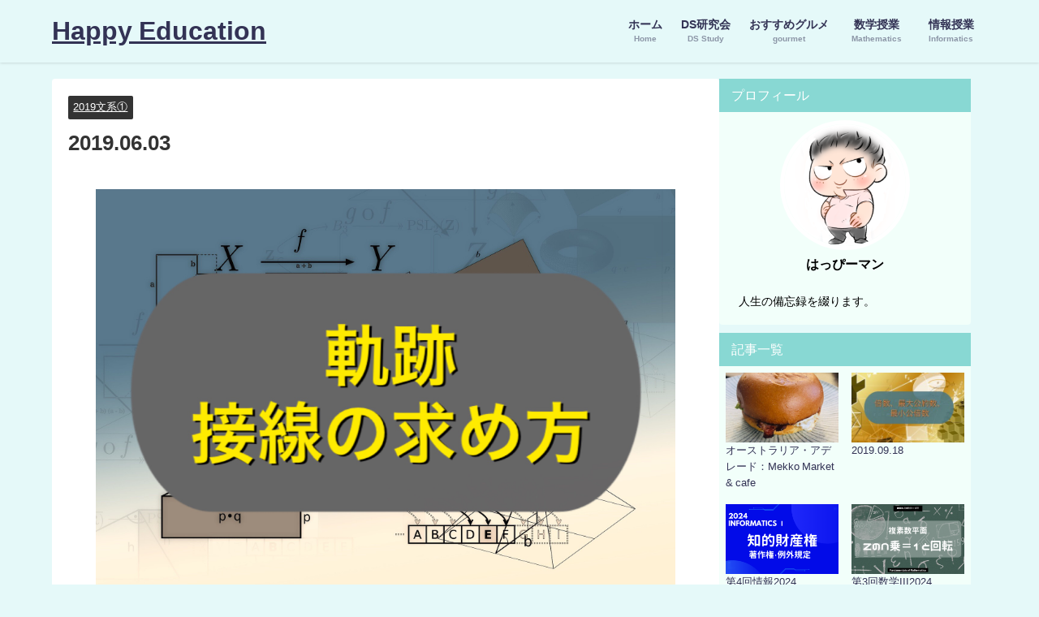

--- FILE ---
content_type: text/html; charset=UTF-8
request_url: https://happy-education.info/suugaku/2019bunkei1/2019-06-03/
body_size: 13335
content:
<!DOCTYPE html>
<html lang="ja">
<head>
<meta charset="utf-8">
<meta http-equiv="X-UA-Compatible" content="IE=edge">
<meta name="viewport" content="width=device-width, initial-scale=1" />
<title>2019.06.03 | Happy Education</title>
<meta name="description" content="2019.06.03">
<meta name="thumbnail" content="https://happy-education.info/wp-content/uploads/2019/06/img_0108-1-150x150.jpg" /><!-- Diver OGP -->
<meta property="og:locale" content="ja_JP" />
<meta property="og:title" content="2019.06.03" />
<meta property="og:description" content="2019.06.03" />
<meta property="og:type" content="article" />
<meta property="og:url" content="https://happy-education.info/suugaku/2019bunkei1/2019-06-03/" />
<meta property="og:image" content="https://happy-education.info/wp-content/uploads/2019/06/img_0108-1.jpg" />
<meta property="og:site_name" content="Happy Education" />
<meta name="twitter:site" content="slimbodylife" />
<meta name="twitter:card" content="summary_large_image" />
<meta name="twitter:title" content="2019.06.03" />
<meta name="twitter:url" content="https://happy-education.info/suugaku/2019bunkei1/2019-06-03/" />
<meta name="twitter:description" content="2019.06.03" />
<meta name="twitter:image" content="https://happy-education.info/wp-content/uploads/2019/06/img_0108-1.jpg" />
<!-- / Diver OGP -->
<link rel="canonical" href="https://happy-education.info/suugaku/2019bunkei1/2019-06-03/">
<link rel="shortcut icon" href="https://happy-education.info/wp-content/uploads/2024/04/cropped-名称未設定のデザイン.png">
<!--[if IE]>
		<link rel="shortcut icon" href="https://happy-education.info/wp-content/uploads/2024/04/cropped-名称未設定のデザイン.png">
<![endif]-->
<link rel="apple-touch-icon" href="" />
<meta name='robots' content='max-image-preview' />
<link rel='dns-prefetch' href='//cdnjs.cloudflare.com' />
<link rel='dns-prefetch' href='//v0.wordpress.com' />
<link rel="alternate" type="application/rss+xml" title="Happy Education &raquo; フィード" href="https://happy-education.info/feed/" />
<link rel="alternate" type="application/rss+xml" title="Happy Education &raquo; コメントフィード" href="https://happy-education.info/comments/feed/" />
<link rel="alternate" type="application/rss+xml" title="Happy Education &raquo; 2019.06.03 のコメントのフィード" href="https://happy-education.info/suugaku/2019bunkei1/2019-06-03/feed/" />
<link rel='stylesheet'  href='https://happy-education.info/wp-includes/css/dist/block-library/style.min.css?ver=6.5.7&#038;theme=6.0.70'  media='all'>
<style id='wp-block-library-inline-css' type='text/css'>
.has-text-align-justify{text-align:justify;}
</style>
<link rel='stylesheet'  href='https://happy-education.info/wp-includes/js/mediaelement/mediaelementplayer-legacy.min.css?ver=4.2.17&#038;theme=6.0.70'  media='all'>
<link rel='stylesheet'  href='https://happy-education.info/wp-includes/js/mediaelement/wp-mediaelement.min.css?ver=6.5.7&#038;theme=6.0.70'  media='all'>
<style id='pdfemb-pdf-embedder-viewer-style-inline-css' type='text/css'>
.wp-block-pdfemb-pdf-embedder-viewer{max-width:none}

</style>
<style id='global-styles-inline-css' type='text/css'>
body{--wp--preset--color--black: #000000;--wp--preset--color--cyan-bluish-gray: #abb8c3;--wp--preset--color--white: #ffffff;--wp--preset--color--pale-pink: #f78da7;--wp--preset--color--vivid-red: #cf2e2e;--wp--preset--color--luminous-vivid-orange: #ff6900;--wp--preset--color--luminous-vivid-amber: #fcb900;--wp--preset--color--light-green-cyan: #7bdcb5;--wp--preset--color--vivid-green-cyan: #00d084;--wp--preset--color--pale-cyan-blue: #8ed1fc;--wp--preset--color--vivid-cyan-blue: #0693e3;--wp--preset--color--vivid-purple: #9b51e0;--wp--preset--color--light-blue: #70b8f1;--wp--preset--color--light-red: #ff8178;--wp--preset--color--light-green: #2ac113;--wp--preset--color--light-yellow: #ffe822;--wp--preset--color--light-orange: #ffa30d;--wp--preset--color--blue: #00f;--wp--preset--color--red: #f00;--wp--preset--color--purple: #674970;--wp--preset--color--gray: #ccc;--wp--preset--gradient--vivid-cyan-blue-to-vivid-purple: linear-gradient(135deg,rgba(6,147,227,1) 0%,rgb(155,81,224) 100%);--wp--preset--gradient--light-green-cyan-to-vivid-green-cyan: linear-gradient(135deg,rgb(122,220,180) 0%,rgb(0,208,130) 100%);--wp--preset--gradient--luminous-vivid-amber-to-luminous-vivid-orange: linear-gradient(135deg,rgba(252,185,0,1) 0%,rgba(255,105,0,1) 100%);--wp--preset--gradient--luminous-vivid-orange-to-vivid-red: linear-gradient(135deg,rgba(255,105,0,1) 0%,rgb(207,46,46) 100%);--wp--preset--gradient--very-light-gray-to-cyan-bluish-gray: linear-gradient(135deg,rgb(238,238,238) 0%,rgb(169,184,195) 100%);--wp--preset--gradient--cool-to-warm-spectrum: linear-gradient(135deg,rgb(74,234,220) 0%,rgb(151,120,209) 20%,rgb(207,42,186) 40%,rgb(238,44,130) 60%,rgb(251,105,98) 80%,rgb(254,248,76) 100%);--wp--preset--gradient--blush-light-purple: linear-gradient(135deg,rgb(255,206,236) 0%,rgb(152,150,240) 100%);--wp--preset--gradient--blush-bordeaux: linear-gradient(135deg,rgb(254,205,165) 0%,rgb(254,45,45) 50%,rgb(107,0,62) 100%);--wp--preset--gradient--luminous-dusk: linear-gradient(135deg,rgb(255,203,112) 0%,rgb(199,81,192) 50%,rgb(65,88,208) 100%);--wp--preset--gradient--pale-ocean: linear-gradient(135deg,rgb(255,245,203) 0%,rgb(182,227,212) 50%,rgb(51,167,181) 100%);--wp--preset--gradient--electric-grass: linear-gradient(135deg,rgb(202,248,128) 0%,rgb(113,206,126) 100%);--wp--preset--gradient--midnight: linear-gradient(135deg,rgb(2,3,129) 0%,rgb(40,116,252) 100%);--wp--preset--font-size--small: .8em;--wp--preset--font-size--medium: 1em;--wp--preset--font-size--large: 1.2em;--wp--preset--font-size--x-large: 42px;--wp--preset--font-size--xlarge: 1.5em;--wp--preset--font-size--xxlarge: 2em;--wp--preset--spacing--20: 0.44rem;--wp--preset--spacing--30: 0.67rem;--wp--preset--spacing--40: 1rem;--wp--preset--spacing--50: 1.5rem;--wp--preset--spacing--60: 2.25rem;--wp--preset--spacing--70: 3.38rem;--wp--preset--spacing--80: 5.06rem;--wp--preset--shadow--natural: 6px 6px 9px rgba(0, 0, 0, 0.2);--wp--preset--shadow--deep: 12px 12px 50px rgba(0, 0, 0, 0.4);--wp--preset--shadow--sharp: 6px 6px 0px rgba(0, 0, 0, 0.2);--wp--preset--shadow--outlined: 6px 6px 0px -3px rgba(255, 255, 255, 1), 6px 6px rgba(0, 0, 0, 1);--wp--preset--shadow--crisp: 6px 6px 0px rgba(0, 0, 0, 1);--wp--custom--spacing--small: max(1.25rem, 5vw);--wp--custom--spacing--medium: clamp(2rem, 8vw, calc(4 * var(--wp--style--block-gap)));--wp--custom--spacing--large: clamp(4rem, 10vw, 8rem);--wp--custom--spacing--outer: var(--wp--custom--spacing--small, 1.25rem);--wp--custom--typography--font-size--huge: clamp(2.25rem, 4vw, 2.75rem);--wp--custom--typography--font-size--gigantic: clamp(2.75rem, 6vw, 3.25rem);--wp--custom--typography--font-size--colossal: clamp(3.25rem, 8vw, 6.25rem);--wp--custom--typography--line-height--tiny: 1.15;--wp--custom--typography--line-height--small: 1.2;--wp--custom--typography--line-height--medium: 1.4;--wp--custom--typography--line-height--normal: 1.6;}body { margin: 0;--wp--style--global--content-size: 769px;--wp--style--global--wide-size: 1240px; }.wp-site-blocks > .alignleft { float: left; margin-right: 2em; }.wp-site-blocks > .alignright { float: right; margin-left: 2em; }.wp-site-blocks > .aligncenter { justify-content: center; margin-left: auto; margin-right: auto; }:where(.wp-site-blocks) > * { margin-block-start: 1.5em; margin-block-end: 0; }:where(.wp-site-blocks) > :first-child:first-child { margin-block-start: 0; }:where(.wp-site-blocks) > :last-child:last-child { margin-block-end: 0; }body { --wp--style--block-gap: 1.5em; }:where(body .is-layout-flow)  > :first-child:first-child{margin-block-start: 0;}:where(body .is-layout-flow)  > :last-child:last-child{margin-block-end: 0;}:where(body .is-layout-flow)  > *{margin-block-start: 1.5em;margin-block-end: 0;}:where(body .is-layout-constrained)  > :first-child:first-child{margin-block-start: 0;}:where(body .is-layout-constrained)  > :last-child:last-child{margin-block-end: 0;}:where(body .is-layout-constrained)  > *{margin-block-start: 1.5em;margin-block-end: 0;}:where(body .is-layout-flex) {gap: 1.5em;}:where(body .is-layout-grid) {gap: 1.5em;}body .is-layout-flow > .alignleft{float: left;margin-inline-start: 0;margin-inline-end: 2em;}body .is-layout-flow > .alignright{float: right;margin-inline-start: 2em;margin-inline-end: 0;}body .is-layout-flow > .aligncenter{margin-left: auto !important;margin-right: auto !important;}body .is-layout-constrained > .alignleft{float: left;margin-inline-start: 0;margin-inline-end: 2em;}body .is-layout-constrained > .alignright{float: right;margin-inline-start: 2em;margin-inline-end: 0;}body .is-layout-constrained > .aligncenter{margin-left: auto !important;margin-right: auto !important;}body .is-layout-constrained > :where(:not(.alignleft):not(.alignright):not(.alignfull)){max-width: var(--wp--style--global--content-size);margin-left: auto !important;margin-right: auto !important;}body .is-layout-constrained > .alignwide{max-width: var(--wp--style--global--wide-size);}body .is-layout-flex{display: flex;}body .is-layout-flex{flex-wrap: wrap;align-items: center;}body .is-layout-flex > *{margin: 0;}body .is-layout-grid{display: grid;}body .is-layout-grid > *{margin: 0;}body{padding-top: 0px;padding-right: 0px;padding-bottom: 0px;padding-left: 0px;}.wp-element-button, .wp-block-button__link{background-color: #32373c;border-width: 0;color: #fff;font-family: inherit;font-size: inherit;line-height: inherit;padding: calc(0.667em + 2px) calc(1.333em + 2px);text-decoration: none;}.has-black-color{color: var(--wp--preset--color--black) !important;}.has-cyan-bluish-gray-color{color: var(--wp--preset--color--cyan-bluish-gray) !important;}.has-white-color{color: var(--wp--preset--color--white) !important;}.has-pale-pink-color{color: var(--wp--preset--color--pale-pink) !important;}.has-vivid-red-color{color: var(--wp--preset--color--vivid-red) !important;}.has-luminous-vivid-orange-color{color: var(--wp--preset--color--luminous-vivid-orange) !important;}.has-luminous-vivid-amber-color{color: var(--wp--preset--color--luminous-vivid-amber) !important;}.has-light-green-cyan-color{color: var(--wp--preset--color--light-green-cyan) !important;}.has-vivid-green-cyan-color{color: var(--wp--preset--color--vivid-green-cyan) !important;}.has-pale-cyan-blue-color{color: var(--wp--preset--color--pale-cyan-blue) !important;}.has-vivid-cyan-blue-color{color: var(--wp--preset--color--vivid-cyan-blue) !important;}.has-vivid-purple-color{color: var(--wp--preset--color--vivid-purple) !important;}.has-light-blue-color{color: var(--wp--preset--color--light-blue) !important;}.has-light-red-color{color: var(--wp--preset--color--light-red) !important;}.has-light-green-color{color: var(--wp--preset--color--light-green) !important;}.has-light-yellow-color{color: var(--wp--preset--color--light-yellow) !important;}.has-light-orange-color{color: var(--wp--preset--color--light-orange) !important;}.has-blue-color{color: var(--wp--preset--color--blue) !important;}.has-red-color{color: var(--wp--preset--color--red) !important;}.has-purple-color{color: var(--wp--preset--color--purple) !important;}.has-gray-color{color: var(--wp--preset--color--gray) !important;}.has-black-background-color{background-color: var(--wp--preset--color--black) !important;}.has-cyan-bluish-gray-background-color{background-color: var(--wp--preset--color--cyan-bluish-gray) !important;}.has-white-background-color{background-color: var(--wp--preset--color--white) !important;}.has-pale-pink-background-color{background-color: var(--wp--preset--color--pale-pink) !important;}.has-vivid-red-background-color{background-color: var(--wp--preset--color--vivid-red) !important;}.has-luminous-vivid-orange-background-color{background-color: var(--wp--preset--color--luminous-vivid-orange) !important;}.has-luminous-vivid-amber-background-color{background-color: var(--wp--preset--color--luminous-vivid-amber) !important;}.has-light-green-cyan-background-color{background-color: var(--wp--preset--color--light-green-cyan) !important;}.has-vivid-green-cyan-background-color{background-color: var(--wp--preset--color--vivid-green-cyan) !important;}.has-pale-cyan-blue-background-color{background-color: var(--wp--preset--color--pale-cyan-blue) !important;}.has-vivid-cyan-blue-background-color{background-color: var(--wp--preset--color--vivid-cyan-blue) !important;}.has-vivid-purple-background-color{background-color: var(--wp--preset--color--vivid-purple) !important;}.has-light-blue-background-color{background-color: var(--wp--preset--color--light-blue) !important;}.has-light-red-background-color{background-color: var(--wp--preset--color--light-red) !important;}.has-light-green-background-color{background-color: var(--wp--preset--color--light-green) !important;}.has-light-yellow-background-color{background-color: var(--wp--preset--color--light-yellow) !important;}.has-light-orange-background-color{background-color: var(--wp--preset--color--light-orange) !important;}.has-blue-background-color{background-color: var(--wp--preset--color--blue) !important;}.has-red-background-color{background-color: var(--wp--preset--color--red) !important;}.has-purple-background-color{background-color: var(--wp--preset--color--purple) !important;}.has-gray-background-color{background-color: var(--wp--preset--color--gray) !important;}.has-black-border-color{border-color: var(--wp--preset--color--black) !important;}.has-cyan-bluish-gray-border-color{border-color: var(--wp--preset--color--cyan-bluish-gray) !important;}.has-white-border-color{border-color: var(--wp--preset--color--white) !important;}.has-pale-pink-border-color{border-color: var(--wp--preset--color--pale-pink) !important;}.has-vivid-red-border-color{border-color: var(--wp--preset--color--vivid-red) !important;}.has-luminous-vivid-orange-border-color{border-color: var(--wp--preset--color--luminous-vivid-orange) !important;}.has-luminous-vivid-amber-border-color{border-color: var(--wp--preset--color--luminous-vivid-amber) !important;}.has-light-green-cyan-border-color{border-color: var(--wp--preset--color--light-green-cyan) !important;}.has-vivid-green-cyan-border-color{border-color: var(--wp--preset--color--vivid-green-cyan) !important;}.has-pale-cyan-blue-border-color{border-color: var(--wp--preset--color--pale-cyan-blue) !important;}.has-vivid-cyan-blue-border-color{border-color: var(--wp--preset--color--vivid-cyan-blue) !important;}.has-vivid-purple-border-color{border-color: var(--wp--preset--color--vivid-purple) !important;}.has-light-blue-border-color{border-color: var(--wp--preset--color--light-blue) !important;}.has-light-red-border-color{border-color: var(--wp--preset--color--light-red) !important;}.has-light-green-border-color{border-color: var(--wp--preset--color--light-green) !important;}.has-light-yellow-border-color{border-color: var(--wp--preset--color--light-yellow) !important;}.has-light-orange-border-color{border-color: var(--wp--preset--color--light-orange) !important;}.has-blue-border-color{border-color: var(--wp--preset--color--blue) !important;}.has-red-border-color{border-color: var(--wp--preset--color--red) !important;}.has-purple-border-color{border-color: var(--wp--preset--color--purple) !important;}.has-gray-border-color{border-color: var(--wp--preset--color--gray) !important;}.has-vivid-cyan-blue-to-vivid-purple-gradient-background{background: var(--wp--preset--gradient--vivid-cyan-blue-to-vivid-purple) !important;}.has-light-green-cyan-to-vivid-green-cyan-gradient-background{background: var(--wp--preset--gradient--light-green-cyan-to-vivid-green-cyan) !important;}.has-luminous-vivid-amber-to-luminous-vivid-orange-gradient-background{background: var(--wp--preset--gradient--luminous-vivid-amber-to-luminous-vivid-orange) !important;}.has-luminous-vivid-orange-to-vivid-red-gradient-background{background: var(--wp--preset--gradient--luminous-vivid-orange-to-vivid-red) !important;}.has-very-light-gray-to-cyan-bluish-gray-gradient-background{background: var(--wp--preset--gradient--very-light-gray-to-cyan-bluish-gray) !important;}.has-cool-to-warm-spectrum-gradient-background{background: var(--wp--preset--gradient--cool-to-warm-spectrum) !important;}.has-blush-light-purple-gradient-background{background: var(--wp--preset--gradient--blush-light-purple) !important;}.has-blush-bordeaux-gradient-background{background: var(--wp--preset--gradient--blush-bordeaux) !important;}.has-luminous-dusk-gradient-background{background: var(--wp--preset--gradient--luminous-dusk) !important;}.has-pale-ocean-gradient-background{background: var(--wp--preset--gradient--pale-ocean) !important;}.has-electric-grass-gradient-background{background: var(--wp--preset--gradient--electric-grass) !important;}.has-midnight-gradient-background{background: var(--wp--preset--gradient--midnight) !important;}.has-small-font-size{font-size: var(--wp--preset--font-size--small) !important;}.has-medium-font-size{font-size: var(--wp--preset--font-size--medium) !important;}.has-large-font-size{font-size: var(--wp--preset--font-size--large) !important;}.has-x-large-font-size{font-size: var(--wp--preset--font-size--x-large) !important;}.has-xlarge-font-size{font-size: var(--wp--preset--font-size--xlarge) !important;}.has-xxlarge-font-size{font-size: var(--wp--preset--font-size--xxlarge) !important;}
.wp-block-navigation a:where(:not(.wp-element-button)){color: inherit;}
.wp-block-pullquote{font-size: 1.5em;line-height: 1.6;}
.wp-block-group-is-layout-flow > :first-child:first-child{margin-block-start: 0;}.wp-block-group-is-layout-flow > :last-child:last-child{margin-block-end: 0;}.wp-block-group-is-layout-flow > *{margin-block-start: 0;margin-block-end: 0;}.wp-block-group-is-layout-constrained > :first-child:first-child{margin-block-start: 0;}.wp-block-group-is-layout-constrained > :last-child:last-child{margin-block-end: 0;}.wp-block-group-is-layout-constrained > *{margin-block-start: 0;margin-block-end: 0;}.wp-block-group-is-layout-flex{gap: 0;}.wp-block-group-is-layout-grid{gap: 0;}
</style>
<link rel='stylesheet'  href='https://happy-education.info/wp-content/themes/diver/css/style.min.css?ver=6.5.7&#038;theme=6.0.70'  media='all'>
<link rel='stylesheet'  href='https://happy-education.info/wp-content/themes/diver_child/style.css?theme=6.0.70'  media='all'>
<link rel='stylesheet'  href='https://happy-education.info/wp-content/plugins/jetpack/css/jetpack.css?ver=10.3.2&#038;theme=6.0.70'  media='all'>
<script type="text/javascript"src="https://happy-education.info/wp-includes/js/jquery/jquery.min.js?ver=3.7.1&amp;theme=6.0.70" id="jquery-core-js"></script>
<script type="text/javascript"src="https://happy-education.info/wp-includes/js/jquery/jquery-migrate.min.js?ver=3.4.1&amp;theme=6.0.70" id="jquery-migrate-js"></script>
<link rel="https://api.w.org/" href="https://happy-education.info/wp-json/" /><link rel="alternate" type="application/json" href="https://happy-education.info/wp-json/wp/v2/posts/1105" /><link rel="EditURI" type="application/rsd+xml" title="RSD" href="https://happy-education.info/xmlrpc.php?rsd" />
<meta name="generator" content="WordPress 6.5.7" />
<link rel='shortlink' href='https://wp.me/p9LuR3-hP' />
<link rel="alternate" type="application/json+oembed" href="https://happy-education.info/wp-json/oembed/1.0/embed?url=https%3A%2F%2Fhappy-education.info%2Fsuugaku%2F2019bunkei1%2F2019-06-03%2F" />
<link rel="alternate" type="text/xml+oembed" href="https://happy-education.info/wp-json/oembed/1.0/embed?url=https%3A%2F%2Fhappy-education.info%2Fsuugaku%2F2019bunkei1%2F2019-06-03%2F&#038;format=xml" />
<meta name="bmi-version" content="1.4.5" /><style type='text/css'>img#wpstats{display:none}</style>
		<script type="application/ld+json" class="json-ld">[
    {
        "@context": "https://schema.org",
        "@type": "BlogPosting",
        "mainEntityOfPage": {
            "@type": "WebPage",
            "@id": "https://happy-education.info/suugaku/2019bunkei1/2019-06-03/"
        },
        "headline": "2019.06.03",
        "image": [
            "https://happy-education.info/wp-content/uploads/2019/06/img_0108-1.jpg",
            "https://happy-education.info/wp-content/uploads/2019/06/img_0108-1-300x210.jpg",
            "https://happy-education.info/wp-content/uploads/2019/06/img_0108-1-150x150.jpg"
        ],
        "description": "2019.06.03",
        "datePublished": "2025-10-31T17:00:47+09:00",
        "dateModified": "2025-10-31T17:00:47+09:00",
        "articleSection": [
            "2019文系①"
        ],
        "author": {
            "@type": "Person",
            "name": "hiroking2018",
            "url": "https://happy-education.info/author/hiroking2018/"
        },
        "publisher": {
            "@context": "http://schema.org",
            "@type": "Organization",
            "name": "Happy Education",
            "description": "教育が人を幸せにする。教育で幸せになる。",
            "logo": null
        }
    }
]</script>
<style>body{background-image:url('');}</style> <style> #onlynav ul ul,#nav_fixed #nav ul ul,.header-logo #nav ul ul {visibility:hidden;opacity:0;transition:.2s ease-in-out;transform:translateY(10px);}#onlynav ul ul ul,#nav_fixed #nav ul ul ul,.header-logo #nav ul ul ul {transform:translateX(-20px) translateY(0);}#onlynav ul li:hover > ul,#nav_fixed #nav ul li:hover > ul,.header-logo #nav ul li:hover > ul{visibility:visible;opacity:1;transform:translateY(0);}#onlynav ul ul li:hover > ul,#nav_fixed #nav ul ul li:hover > ul,.header-logo #nav ul ul li:hover > ul{transform:translateX(0) translateY(0);}</style>        <style>
	        .catpage_content_wrap .catpage_inner_content{
	        	width: 100%;
	        	float: none;
	        }
        </style>
    <style>body{background-color:#e5f9f9;color:#333333;}:where(a){color:#1e73be;}:where(a):hover{color:#6495ED}:where(.content){color:#000;}:where(.content) a{color:#1e73be;}:where(.content) a:hover{color:#6495ED;}.header-wrap,#header ul.sub-menu, #header ul.children,#scrollnav,.description_sp{background:#e5f9f9;color:#333333}.header-wrap a,#scrollnav a,div.logo_title{color:#333355;}.header-wrap a:hover,div.logo_title:hover{color:#6495ED}.drawer-nav-btn span{background-color:#333355;}.drawer-nav-btn:before,.drawer-nav-btn:after {border-color:#333355;}#scrollnav ul li a{background:rgba(255,255,255,.8);color:#505050}.header_small_menu{background:#5d8ac1;color:#fff}.header_small_menu a{color:#fff}.header_small_menu a:hover{color:#6495ED}#nav_fixed.fixed, #nav_fixed #nav ul ul{background:#ffffff;color:#333333}#nav_fixed.fixed a,#nav_fixed .logo_title{color:#333355}#nav_fixed.fixed a:hover{color:#6495ED}#nav_fixed .drawer-nav-btn:before,#nav_fixed .drawer-nav-btn:after{border-color:#333355;}#nav_fixed .drawer-nav-btn span{background-color:#333355;}#onlynav{background:#fff;color:#333}#onlynav ul li a{color:#333}#onlynav ul ul.sub-menu{background:#fff}#onlynav div > ul > li > a:before{border-color:#333}#onlynav ul > li:hover > a:hover,#onlynav ul>li:hover>a,#onlynav ul>li:hover li:hover>a,#onlynav ul li:hover ul li ul li:hover > a{background:#5d8ac1;color:#fff}#onlynav ul li ul li ul:before{border-left-color:#fff}#onlynav ul li:last-child ul li ul:before{border-right-color:#fff}#bigfooter{background:#fff;color:#333333}#bigfooter a{color:#333355}#bigfooter a:hover{color:#6495ED}#footer{background:#efefef;color:#999}#footer a{color:#333355}#footer a:hover{color:#6495ED}#sidebar .widget{background:#f2fffa;color:#000000;}#sidebar .widget a{color:#333355;}#sidebar .widget a:hover{color:#6495ED;}.post-box-contents,#main-wrap #pickup_posts_container img,.hentry, #single-main .post-sub,.navigation,.single_thumbnail,.in_loop,#breadcrumb,.pickup-cat-list,.maintop-widget, .mainbottom-widget,#share_plz,.sticky-post-box,.catpage_content_wrap,.cat-post-main{background:#ffffff;}.post-box{border-color:#eee;}.drawer_content_title,.searchbox_content_title{background:#e5f9f9;color:#333;}.drawer-nav,#header_search{background:#fff}.drawer-nav,.drawer-nav a,#header_search,#header_search a{color:#000}#footer_sticky_menu{background:rgba(255,255,255,.8)}.footermenu_col{background:rgba(255,255,255,.8);color:#333;}a.page-numbers{background:#e5f9f9;color:#fff;}.pagination .current{background:#607d8b;color:#fff;}</style><style>@media screen and (min-width:1201px){#main-wrap,.header-wrap .header-logo,.header_small_content,.bigfooter_wrap,.footer_content,.container_top_widget,.container_bottom_widget{width:90%;}}@media screen and (max-width:1200px){ #main-wrap,.header-wrap .header-logo, .header_small_content, .bigfooter_wrap,.footer_content, .container_top_widget, .container_bottom_widget{width:96%;}}@media screen and (max-width:768px){#main-wrap,.header-wrap .header-logo,.header_small_content,.bigfooter_wrap,.footer_content,.container_top_widget,.container_bottom_widget{width:100%;}}@media screen and (min-width:960px){#sidebar {width:310px;}}</style><style>@media screen and (min-width:1201px){#main-wrap{width:90%;}}@media screen and (max-width:1200px){ #main-wrap{width:96%;}}</style><style type="text/css" id="diver-custom-heading-css">.content h2:where(:not([class])),:where(.is-editor-blocks) :where(.content) h2:not(.sc_heading){color:#fff;background-color:#88d8d3;text-align:left;}.content h2:where(:not([class])):after,:where(.is-editor-blocks) :where(.content) h2:not(.sc_heading):after{content:"";position:absolute;top:100%;left:1.5em;right:auto;bottom:auto;border:.5em solid transparent;border-top-color:#88d8d3;}.content h3:where(:not([class])),:where(.is-editor-blocks) :where(.content) h3:not(.sc_heading){color:#666666;background-color:#88d8d3;text-align:left;background:transparent;padding:0 0 0 2em;}.content h3:where(:not([class])):before,:where(.is-editor-blocks) :where(.content) h3:not(.sc_heading):before,.content h3:where(:not([class])):after,:where(.is-editor-blocks) :where(.content) h3:not(.sc_heading):after{content:"";position:absolute;background:#88d8d3;opacity:.5;border-radius:50%;}.content h3:where(:not([class])):before,:where(.is-editor-blocks) :where(.content) h3:not(.sc_heading):before{top:.1em;left:0px;z-index:2;width:1.2em;height:1.2em;}.content h3:where(:not([class])):after,:where(.is-editor-blocks) :where(.content) h3:not(.sc_heading):after{top:.8em;left:.6em;width:.8em;height:.8em;}.content h4:where(:not([class])),:where(.is-editor-blocks) :where(.content) h4:not(.sc_heading){color:#000;background-color:#88d8d3;text-align:left;background:transparent;display:flex;align-items:center;padding:0px;}.content h4:where(:not([class])):before,:where(.is-editor-blocks) :where(.content) h4:not(.sc_heading):before{content:"";width:.6em;height:.6em;margin-right:.6em;background-color:#88d8d3;transform:rotate(45deg);}.content h5:where(:not([class])),:where(.is-editor-blocks) :where(.content) h5:not(.sc_heading){color:#000;}</style>
<!-- Jetpack Open Graph Tags -->
<meta property="og:type" content="article" />
<meta property="og:title" content="2019.06.03" />
<meta property="og:url" content="https://happy-education.info/suugaku/2019bunkei1/2019-06-03/" />
<meta property="og:description" content="2019.06.03" />
<meta property="article:published_time" content="2025-10-31T08:00:47+00:00" />
<meta property="article:modified_time" content="2025-10-31T08:00:47+00:00" />
<meta property="og:site_name" content="Happy Education" />
<meta property="og:image" content="https://happy-education.info/wp-content/uploads/2019/06/img_0108-1.jpg" />
<meta property="og:image:width" content="1920" />
<meta property="og:image:height" content="1344" />
<meta property="og:locale" content="ja_JP" />
<meta name="twitter:text:title" content="2019.06.03" />
<meta name="twitter:image" content="https://happy-education.info/wp-content/uploads/2019/06/img_0108-1.jpg?w=640" />
<meta name="twitter:card" content="summary_large_image" />

<!-- End Jetpack Open Graph Tags -->
<link rel="icon" href="https://happy-education.info/wp-content/uploads/2019/01/cropped-A1B39771-8644-4B5B-8A4F-EF69B05EA121-1-32x32.png" sizes="32x32" />
<link rel="icon" href="https://happy-education.info/wp-content/uploads/2019/01/cropped-A1B39771-8644-4B5B-8A4F-EF69B05EA121-1-192x192.png" sizes="192x192" />
<link rel="apple-touch-icon" href="https://happy-education.info/wp-content/uploads/2019/01/cropped-A1B39771-8644-4B5B-8A4F-EF69B05EA121-1-180x180.png" />
<meta name="msapplication-TileImage" content="https://happy-education.info/wp-content/uploads/2019/01/cropped-A1B39771-8644-4B5B-8A4F-EF69B05EA121-1-270x270.png" />

<script src="https://www.youtube.com/iframe_api"></script>

</head>
<body itemscope="itemscope" itemtype="http://schema.org/WebPage" class="post-template-default single single-post postid-1105 single-format-standard wp-embed-responsive  l-sidebar-right">

<div id="container">
<!-- header -->
	<!-- lpページでは表示しない -->
	<div id="header" class="clearfix">
					<header class="header-wrap" role="banner" itemscope="itemscope" itemtype="http://schema.org/WPHeader">
		
			<div class="header-logo clearfix">
				

				<!-- /Navigation -->

								<div id="logo">
										<a href="https://happy-education.info/">
													<div class="logo_title">Happy Education</div>
											</a>
				</div>
									<nav id="nav" role="navigation" itemscope="itemscope" itemtype="http://scheme.org/SiteNavigationElement">
						<div class="menu-%e3%83%a1%e3%82%a4%e3%83%b3-container"><ul id="mainnavul" class="menu"><li id="menu-item-2396" class="menu-item menu-item-type-post_type menu-item-object-page menu-item-home menu-item-2396"><a href="https://happy-education.info/"><div class="menu_title">ホーム</div><div class="menu_desc">Home</div></a></li>
<li id="menu-item-2124" class="menu-item menu-item-type-custom menu-item-object-custom menu-item-2124"><a href="https://ds-education.com/"><div class="menu_title">DS研究会</div><div class="menu_desc">DS Study</div></a></li>
<li id="menu-item-2067" class="menu-item menu-item-type-taxonomy menu-item-object-category menu-item-2067"><a href="https://happy-education.info/category/gurmet/"><div class="menu_title">おすすめグルメ</div><div class="menu_desc">gourmet</div></a></li>
<li id="menu-item-1402" class="menu-item menu-item-type-taxonomy menu-item-object-category current-post-ancestor menu-item-has-children menu-item-1402"><a href="https://happy-education.info/category/suugaku/"><div class="menu_title">数学授業</div><div class="menu_desc">Mathematics</div></a>
<ul class="sub-menu">
	<li id="menu-item-2604" class="menu-item menu-item-type-taxonomy menu-item-object-category menu-item-2604"><a href="https://happy-education.info/category/suugaku/2024math3/">2024数学III</a></li>
	<li id="menu-item-1630" class="menu-item menu-item-type-custom menu-item-object-custom menu-item-1630"><a href="https://happy-education.info/cat-page/2019bun1/">2019文系①</a></li>
	<li id="menu-item-1631" class="menu-item menu-item-type-custom menu-item-object-custom menu-item-1631"><a href="https://happy-education.info/cat-page/2019bunkei2/">2019文系②</a></li>
	<li id="menu-item-1632" class="menu-item menu-item-type-custom menu-item-object-custom menu-item-1632"><a href="https://happy-education.info/cat-page/2019suu3/">2019理系数学Ⅲ</a></li>
	<li id="menu-item-1633" class="menu-item menu-item-type-custom menu-item-object-custom menu-item-1633"><a href="https://happy-education.info/cat-page/2019risuu1a2b/">2019理系ⅠAⅡB</a></li>
	<li id="menu-item-1407" class="menu-item menu-item-type-taxonomy menu-item-object-category menu-item-1407"><a href="https://happy-education.info/category/suugaku/sentasiken/">センター試験</a></li>
</ul>
</li>
<li id="menu-item-2605" class="menu-item menu-item-type-taxonomy menu-item-object-category menu-item-has-children menu-item-2605"><a href="https://happy-education.info/category/%e6%83%85%e5%a0%b1%e6%8e%88%e6%a5%ad/"><div class="menu_title">情報授業</div><div class="menu_desc">Informatics</div></a>
<ul class="sub-menu">
	<li id="menu-item-2606" class="menu-item menu-item-type-taxonomy menu-item-object-category menu-item-2606"><a href="https://happy-education.info/category/%e6%83%85%e5%a0%b1%e6%8e%88%e6%a5%ad/2024%e6%83%85%e5%a0%b1%e8%ac%9b%e7%bf%92/"><div class="menu_title">2024情報講習</div><div class="menu_desc">Informatics</div></a></li>
</ul>
</li>
</ul></div>					</nav>
							</div>
		</header>
		<nav id="scrollnav" role="navigation" itemscope="itemscope" itemtype="http://scheme.org/SiteNavigationElement">
			<div class="menu-%e3%83%a1%e3%82%a4%e3%83%b3-container"><ul id="scroll-menu"><li class="menu-item menu-item-type-post_type menu-item-object-page menu-item-home menu-item-2396"><a href="https://happy-education.info/"><div class="menu_title">ホーム</div><div class="menu_desc">Home</div></a></li>
<li class="menu-item menu-item-type-custom menu-item-object-custom menu-item-2124"><a href="https://ds-education.com/"><div class="menu_title">DS研究会</div><div class="menu_desc">DS Study</div></a></li>
<li class="menu-item menu-item-type-taxonomy menu-item-object-category menu-item-2067"><a href="https://happy-education.info/category/gurmet/"><div class="menu_title">おすすめグルメ</div><div class="menu_desc">gourmet</div></a></li>
<li class="menu-item menu-item-type-taxonomy menu-item-object-category current-post-ancestor menu-item-has-children menu-item-1402"><a href="https://happy-education.info/category/suugaku/"><div class="menu_title">数学授業</div><div class="menu_desc">Mathematics</div></a>
<ul class="sub-menu">
	<li class="menu-item menu-item-type-taxonomy menu-item-object-category menu-item-2604"><a href="https://happy-education.info/category/suugaku/2024math3/">2024数学III</a></li>
	<li class="menu-item menu-item-type-custom menu-item-object-custom menu-item-1630"><a href="https://happy-education.info/cat-page/2019bun1/">2019文系①</a></li>
	<li class="menu-item menu-item-type-custom menu-item-object-custom menu-item-1631"><a href="https://happy-education.info/cat-page/2019bunkei2/">2019文系②</a></li>
	<li class="menu-item menu-item-type-custom menu-item-object-custom menu-item-1632"><a href="https://happy-education.info/cat-page/2019suu3/">2019理系数学Ⅲ</a></li>
	<li class="menu-item menu-item-type-custom menu-item-object-custom menu-item-1633"><a href="https://happy-education.info/cat-page/2019risuu1a2b/">2019理系ⅠAⅡB</a></li>
	<li class="menu-item menu-item-type-taxonomy menu-item-object-category menu-item-1407"><a href="https://happy-education.info/category/suugaku/sentasiken/">センター試験</a></li>
</ul>
</li>
<li class="menu-item menu-item-type-taxonomy menu-item-object-category menu-item-has-children menu-item-2605"><a href="https://happy-education.info/category/%e6%83%85%e5%a0%b1%e6%8e%88%e6%a5%ad/"><div class="menu_title">情報授業</div><div class="menu_desc">Informatics</div></a>
<ul class="sub-menu">
	<li class="menu-item menu-item-type-taxonomy menu-item-object-category menu-item-2606"><a href="https://happy-education.info/category/%e6%83%85%e5%a0%b1%e6%8e%88%e6%a5%ad/2024%e6%83%85%e5%a0%b1%e8%ac%9b%e7%bf%92/"><div class="menu_title">2024情報講習</div><div class="menu_desc">Informatics</div></a></li>
</ul>
</li>
</ul></div>		</nav>
		
		<div id="nav_fixed">
		<div class="header-logo clearfix">
			<!-- Navigation -->
			

			<!-- /Navigation -->
			<div class="logo clearfix">
				<a href="https://happy-education.info/">
											<div class="logo_title">Happy Education</div>
									</a>
			</div>
					<nav id="nav" role="navigation" itemscope="itemscope" itemtype="http://scheme.org/SiteNavigationElement">
				<div class="menu-%e3%83%a1%e3%82%a4%e3%83%b3-container"><ul id="fixnavul" class="menu"><li class="menu-item menu-item-type-post_type menu-item-object-page menu-item-home menu-item-2396"><a href="https://happy-education.info/"><div class="menu_title">ホーム</div><div class="menu_desc">Home</div></a></li>
<li class="menu-item menu-item-type-custom menu-item-object-custom menu-item-2124"><a href="https://ds-education.com/"><div class="menu_title">DS研究会</div><div class="menu_desc">DS Study</div></a></li>
<li class="menu-item menu-item-type-taxonomy menu-item-object-category menu-item-2067"><a href="https://happy-education.info/category/gurmet/"><div class="menu_title">おすすめグルメ</div><div class="menu_desc">gourmet</div></a></li>
<li class="menu-item menu-item-type-taxonomy menu-item-object-category current-post-ancestor menu-item-has-children menu-item-1402"><a href="https://happy-education.info/category/suugaku/"><div class="menu_title">数学授業</div><div class="menu_desc">Mathematics</div></a>
<ul class="sub-menu">
	<li class="menu-item menu-item-type-taxonomy menu-item-object-category menu-item-2604"><a href="https://happy-education.info/category/suugaku/2024math3/">2024数学III</a></li>
	<li class="menu-item menu-item-type-custom menu-item-object-custom menu-item-1630"><a href="https://happy-education.info/cat-page/2019bun1/">2019文系①</a></li>
	<li class="menu-item menu-item-type-custom menu-item-object-custom menu-item-1631"><a href="https://happy-education.info/cat-page/2019bunkei2/">2019文系②</a></li>
	<li class="menu-item menu-item-type-custom menu-item-object-custom menu-item-1632"><a href="https://happy-education.info/cat-page/2019suu3/">2019理系数学Ⅲ</a></li>
	<li class="menu-item menu-item-type-custom menu-item-object-custom menu-item-1633"><a href="https://happy-education.info/cat-page/2019risuu1a2b/">2019理系ⅠAⅡB</a></li>
	<li class="menu-item menu-item-type-taxonomy menu-item-object-category menu-item-1407"><a href="https://happy-education.info/category/suugaku/sentasiken/">センター試験</a></li>
</ul>
</li>
<li class="menu-item menu-item-type-taxonomy menu-item-object-category menu-item-has-children menu-item-2605"><a href="https://happy-education.info/category/%e6%83%85%e5%a0%b1%e6%8e%88%e6%a5%ad/"><div class="menu_title">情報授業</div><div class="menu_desc">Informatics</div></a>
<ul class="sub-menu">
	<li class="menu-item menu-item-type-taxonomy menu-item-object-category menu-item-2606"><a href="https://happy-education.info/category/%e6%83%85%e5%a0%b1%e6%8e%88%e6%a5%ad/2024%e6%83%85%e5%a0%b1%e8%ac%9b%e7%bf%92/"><div class="menu_title">2024情報講習</div><div class="menu_desc">Informatics</div></a></li>
</ul>
</li>
</ul></div>			</nav>
				</div>
	</div>
							</div>
	<div class="d_sp">
		</div>
	
	<div id="main-wrap">
	<!-- main -->
		<div class="l-main-container">
		<main id="single-main"  style="margin-right:-330px;padding-right:330px;" role="main">
					
								 
					<div id="content_area" class="fadeIn animated">
												<article id="post-1105" class="post-1105 post type-post status-publish format-standard has-post-thumbnail hentry category-2019bunkei1">
							<header>
								<div class="post-meta clearfix">
									<div class="cat-tag">
																					<div class="single-post-category" style="background:"><a href="https://happy-education.info/category/suugaku/2019bunkei1/" rel="category tag">2019文系①</a></div>
																													</div>

									<h1 class="single-post-title entry-title">2019.06.03</h1>
									<div class="post-meta-bottom">
																																				
									</div>
																	</div>
								<figure class="single_thumbnail"><img src="https://happy-education.info/wp-content/uploads/2019/06/img_0108-1.jpg" width="1920" height="1344" alt="2019.06.03"></figure>    
    							</header>
							<section class="single-post-main">
																		

									<div class="content">
																		<p>2019.06.03</p>
<p><img fetchpriority="high" decoding="async" src="https://happy-education.info/wp-content/uploads/2019/06/img_0074-1.jpg" class="size-full wp-image-1103" width="3549" height="1143" srcset="https://happy-education.info/wp-content/uploads/2019/06/img_0074-1.jpg 3549w, https://happy-education.info/wp-content/uploads/2019/06/img_0074-1-300x97.jpg 300w, https://happy-education.info/wp-content/uploads/2019/06/img_0074-1-768x247.jpg 768w, https://happy-education.info/wp-content/uploads/2019/06/img_0074-1-1024x330.jpg 1024w" sizes="(max-width: 3549px) 100vw, 3549px" /><img decoding="async" data-src="https://happy-education.info/wp-content/uploads/2019/06/img_0075-1.jpg" class="size-full wp-image-1101 lazyload" width="2916" height="1348" data-srcset="https://happy-education.info/wp-content/uploads/2019/06/img_0075-1.jpg 2916w, https://happy-education.info/wp-content/uploads/2019/06/img_0075-1-300x139.jpg 300w, https://happy-education.info/wp-content/uploads/2019/06/img_0075-1-768x355.jpg 768w, https://happy-education.info/wp-content/uploads/2019/06/img_0075-1-1024x473.jpg 1024w" data-sizes="(max-width: 2916px) 100vw, 2916px" /><img decoding="async" data-src="https://happy-education.info/wp-content/uploads/2019/06/img_0076-1.jpg" class="size-full wp-image-1102 lazyload" width="1853" height="1235" data-srcset="https://happy-education.info/wp-content/uploads/2019/06/img_0076-1.jpg 1853w, https://happy-education.info/wp-content/uploads/2019/06/img_0076-1-300x200.jpg 300w, https://happy-education.info/wp-content/uploads/2019/06/img_0076-1-768x512.jpg 768w, https://happy-education.info/wp-content/uploads/2019/06/img_0076-1-1024x682.jpg 1024w" data-sizes="(max-width: 1853px) 100vw, 1853px" /></p>
<p id="rop"><small>Originally posted 2019-06-04 16:00:01. </small></p>									</div>

									
									<div class="bottom_ad clearfix">
											<div id="custom_html-3" class="widget_text widget widget_custom_html"><div class="widgettitle">Sponsord Link</div><div class="textwidget custom-html-widget"><script async src="//pagead2.googlesyndication.com/pagead/js/adsbygoogle.js"></script>
<!-- slimbody -->
<ins class="adsbygoogle"
     style="display:block"
     data-ad-client="ca-pub-9550744747228982"
     data-ad-slot="1983545292"
     data-ad-format="auto"
     data-full-width-responsive="true"></ins>
<script>
(adsbygoogle = window.adsbygoogle || []).push({});
</script></div></div>											
																		</div>

									    
    																</section>
							<footer class="article_footer">
								<!-- コメント -->
																<!-- 関連キーワード -->
								
								<!-- 関連記事 -->
								<div class="single_title"><span class="cat-link"><a href="https://happy-education.info/category/suugaku/2019bunkei1/" rel="category tag">2019文系①</a></span>の関連記事</div>
<ul class="newpost_list">
			<li class="post_list_wrap clearfix hvr-fade-post">
		<a class="clearfix" href="https://happy-education.info/suugaku/2019bunkei1/2019-10-02-2/" title="2019.10.02" rel="bookmark">
		<figure class="post-box-thumbnail__wrap">
		<img src="[data-uri]" width="150" height="150" alt="2019.10.02" loading="lazy" data-src="https://happy-education.info/wp-content/uploads/2019/10/img_1606-7-150x150.jpg" class="lazyload">		</figure>
		<div class="meta">
		<div class="title">2019.10.02</div>
		<time class="date" datetime="2025-12-19">
		2025年12月19日		</time>
		</div>
		</a>
		</li>
				<li class="post_list_wrap clearfix hvr-fade-post">
		<a class="clearfix" href="https://happy-education.info/suugaku/2019bunkei1/2019-09-25-2/" title="2019.09.25" rel="bookmark">
		<figure class="post-box-thumbnail__wrap">
		<img src="[data-uri]" width="150" height="150" alt="2019.09.25" loading="lazy" data-src="https://happy-education.info/wp-content/uploads/2019/09/img_1499-150x150.jpg" class="lazyload">		</figure>
		<div class="meta">
		<div class="title">2019.09.25</div>
		<time class="date" datetime="2025-12-19">
		2025年12月19日		</time>
		</div>
		</a>
		</li>
				<li class="post_list_wrap clearfix hvr-fade-post">
		<a class="clearfix" href="https://happy-education.info/suugaku/2019bunkei1/2019-09-19/" title="2019.09.19" rel="bookmark">
		<figure class="post-box-thumbnail__wrap">
		<img src="[data-uri]" width="150" height="150" alt="2019.09.19" loading="lazy" data-src="https://happy-education.info/wp-content/uploads/2019/09/img_1429-1-150x150.jpg" class="lazyload">		</figure>
		<div class="meta">
		<div class="title">2019.09.19</div>
		<time class="date" datetime="2025-12-05">
		2025年12月5日		</time>
		</div>
		</a>
		</li>
				<li class="post_list_wrap clearfix hvr-fade-post">
		<a class="clearfix" href="https://happy-education.info/suugaku/2019bunkei1/2019-09-18-2/" title="2019.09.18" rel="bookmark">
		<figure class="post-box-thumbnail__wrap">
		<img src="[data-uri]" width="150" height="150" alt="2019.09.18" loading="lazy" data-src="https://happy-education.info/wp-content/uploads/2019/09/img_1410-1-150x150.jpg" class="lazyload">		</figure>
		<div class="meta">
		<div class="title">2019.09.18</div>
		<time class="date" datetime="2025-12-05">
		2025年12月5日		</time>
		</div>
		</a>
		</li>
		</ul>
															</footer>
						</article>
					</div>
					<!-- CTA -->
										<!-- navigation -->
					
					
						 
 										<div class="post-sub">
						<!-- bigshare -->
						<!-- rabdom_posts(bottom) -->
						  <div class="single_title">おすすめの記事</div>
  <section class="recommend-post">
            <article role="article" class="single-recommend clearfix hvr-fade-post" style="">
          <a class="clearfix" href="https://happy-education.info/suugaku/2019bunkei1/2019-06-10/" title="2019.06.10" rel="bookmark">
          <figure class="recommend-thumb post-box-thumbnail__wrap">
              <img src="[data-uri]" width="150" height="150" alt="2019.06.10" loading="lazy" data-src="https://happy-education.info/wp-content/uploads/2019/06/img_0150-150x150.jpg" class="lazyload">                        <div class="recommend-cat" style="background:">2019文系①</div>
          </figure>
          <section class="recommend-meta">
            <div class="recommend-title">
                  2019.06.10            </div>
            <div class="recommend-desc">2019.06.10...</div>
          </section>
          </a>
        </article>
              <article role="article" class="single-recommend clearfix hvr-fade-post" style="">
          <a class="clearfix" href="https://happy-education.info/gurmet/osaka-gourmet/%e5%a4%a7%e9%98%aa%e3%83%bb%e4%b8%ad%e8%8f%af%e8%8f%9coil/" title="大阪・中華菜Oil" rel="bookmark">
          <figure class="recommend-thumb post-box-thumbnail__wrap">
              <img src="[data-uri]" width="768" height="1024" data-src="https://happy-education.info/wp-content/uploads/2023/10/img_5902-1-768x1024.jpg" class="lazyload" loading="lazy">                        <div class="recommend-cat" style="background:">大阪グルメ</div>
          </figure>
          <section class="recommend-meta">
            <div class="recommend-title">
                  大阪・中華菜Oil            </div>
            <div class="recommend-desc">大阪駅からはすこし歩いた福島の麻婆豆腐...</div>
          </section>
          </a>
        </article>
              <article role="article" class="single-recommend clearfix hvr-fade-post" style="">
          <a class="clearfix" href="https://happy-education.info/suugaku/sentasiken/2007honshikensuuretu/" title="第９回センター試験数学　2007年本試験のある一問" rel="bookmark">
          <figure class="recommend-thumb post-box-thumbnail__wrap">
              <img src="[data-uri]" width="150" height="150" alt="第９回センター試験数学　2007年本試験のある一問" loading="lazy" data-src="https://happy-education.info/wp-content/uploads/2018/12/mathematics-1509559_640-150x150.jpg" class="lazyload">                        <div class="recommend-cat" style="background:#1e73be">センター試験</div>
          </figure>
          <section class="recommend-meta">
            <div class="recommend-title">
                  第９回センター試験数学　2007年本試験のある一問            </div>
            <div class="recommend-desc">こんにちは、こうたまる(@slimbodylife)です。 サイトの更新情報を知りたい人はツイッターの@slimbodylifeをフォローす...</div>
          </section>
          </a>
        </article>
              <article role="article" class="single-recommend clearfix hvr-fade-post" style="">
          <a class="clearfix" href="https://happy-education.info/gurmet/hyogo-gourmet/%e5%a7%ab%e8%b7%af%e3%83%bb%e3%83%96%e3%82%a8%e3%83%8a%e3%83%93%e3%82%b9%e3%82%bf/" title="姫路・ブエナビスタ" rel="bookmark">
          <figure class="recommend-thumb post-box-thumbnail__wrap">
              <img src="[data-uri]" width="768" height="1024" data-src="https://happy-education.info/wp-content/uploads/2021/12/img_1545-1-768x1024.jpg" class="lazyload" loading="lazy">                        <div class="recommend-cat" style="background:">兵庫グルメ</div>
          </figure>
          <section class="recommend-meta">
            <div class="recommend-title">
                  姫路・ブエナビスタ            </div>
            <div class="recommend-desc">姫路市 ヘルシーで素敵なスパイシーカレー...</div>
          </section>
          </a>
        </article>
            </section>
											</div>
									</main>

		<!-- /main -->
			<!-- sidebar -->
	<div id="sidebar" role="complementary">
		<div class="sidebar_content">
						        <div id="diver_widget_profile-3" class="widget widget_diver_widget_profile">            <div class="widgettitle">プロフィール</div>            <div class="diver_widget_profile clearfix">
                            <div class="clearfix coverimg lazyload no" >
                  <img class="lazyload" src="[data-uri]" data-src="https://happy-education.info/wp-content/uploads/2018/12/IMG_2931.png" alt="userimg" />
                </div>
                            <div class="img_meta">
                    <div class="name">はっぴーマン</div>
                    <ul class="profile_sns">
                                                                                                                                  </ul>
                  </div>
              <div class="meta">
                人生の備忘録を綴ります。              </div>
                          </div>
        </div>                <div id="diver_widget_newpost_grid-20" class="widget widget_diver_widget_newpost_grid">      
      <div class="widgettitle">記事一覧</div>        <ul class="diver_widget_post_grid">
                                          <li class="widget_post_list clearfix grid ">
              <a class="clearfix" href="https://happy-education.info/gurmet/%e6%b5%b7%e5%a4%96%e3%82%b0%e3%83%ab%e3%83%a1/%e3%82%aa%e3%83%bc%e3%82%b9%e3%83%88%e3%83%a9%e3%83%aa%e3%82%a2%e3%83%bb%e3%82%a2%e3%83%87%e3%83%ac%e3%83%bc%e3%83%89%ef%bc%9amekko-market-cafe/" title="オーストラリア・アデレード：Mekko Market &#038; cafe">
                                <div class="post_list_thumb">
                <img src="[data-uri]" width="768" height="1024" data-src="https://happy-education.info/wp-content/uploads/2019/04/img_5501-768x1024.jpg" class="lazyload" loading="lazy">                                                     </div>
                                <div class="meta">
                    <div class="post_list_title">オーストラリア・アデレード：Mekko Market &#038; cafe</div>

                    <div class="post_list_tag">
                                        
                      </div>
                                            
                                  </div>
              </a>
            </li>
                                  <li class="widget_post_list clearfix grid ">
              <a class="clearfix" href="https://happy-education.info/suugaku/2019bunkei2/2019-09-18-3/" title="2019.09.18">
                                <div class="post_list_thumb">
                <img src="[data-uri]" width="300" height="300" alt="2019.09.18" loading="lazy" data-src="https://happy-education.info/wp-content/uploads/2019/09/img_1412-2-300x300.jpg" class="lazyload">                                                     </div>
                                <div class="meta">
                    <div class="post_list_title">2019.09.18</div>

                    <div class="post_list_tag">
                                        
                      </div>
                                            
                                  </div>
              </a>
            </li>
                                  <li class="widget_post_list clearfix grid ">
              <a class="clearfix" href="https://happy-education.info/%e6%83%85%e5%a0%b1%e6%8e%88%e6%a5%ad/2024%e6%83%85%e5%a0%b1%e8%ac%9b%e7%bf%92/%e7%ac%ac4%e5%9b%9e%e6%83%85%e5%a0%b12024/" title="第4回情報2024">
                                <div class="post_list_thumb">
                <img src="[data-uri]" width="300" height="169" alt="第4回情報2024" loading="lazy" data-src="https://happy-education.info/wp-content/uploads/2024/05/27fa7228-252d-45d8-af47-d4c0a31d2f85-1-300x169.png" class="lazyload">                                                     </div>
                                <div class="meta">
                    <div class="post_list_title">第4回情報2024</div>

                    <div class="post_list_tag">
                                        
                      </div>
                                            
                                  </div>
              </a>
            </li>
                                  <li class="widget_post_list clearfix grid ">
              <a class="clearfix" href="https://happy-education.info/suugaku/2024math3/%e7%ac%ac3%e5%9b%9e%e6%95%b0%e5%ad%a6iii2024/" title="第3回数学III2024">
                                <div class="post_list_thumb">
                <img src="[data-uri]" width="300" height="169" alt="第3回数学III2024" loading="lazy" data-src="https://happy-education.info/wp-content/uploads/2024/04/64ccb2fe-31c9-4e14-ad52-1441aa4f08e4-1-300x169.png" class="lazyload">                                                     </div>
                                <div class="meta">
                    <div class="post_list_title">第3回数学III2024</div>

                    <div class="post_list_tag">
                                        
                      </div>
                                            
                                  </div>
              </a>
            </li>
                                  <li class="widget_post_list clearfix grid ">
              <a class="clearfix" href="https://happy-education.info/suugaku/2024math3/%e7%ac%ac%ef%bc%92%e5%9b%9e%e6%8e%88%e6%a5%ad2024/" title="第２回数学III2024">
                                <div class="post_list_thumb">
                <img src="[data-uri]" width="300" height="169" alt="第２回数学III2024" loading="lazy" data-src="https://happy-education.info/wp-content/uploads/2024/04/f7a0742b-e26d-4e46-961b-751b2f8da1fd-1-300x169.png" class="lazyload">                                                     </div>
                                <div class="meta">
                    <div class="post_list_title">第２回数学III2024</div>

                    <div class="post_list_tag">
                                        
                      </div>
                                            
                                  </div>
              </a>
            </li>
                                  <li class="widget_post_list clearfix grid ">
              <a class="clearfix" href="https://happy-education.info/gurmet/osaka-gourmet/%e5%a4%a7%e9%98%aa%e3%83%bb%e7%a6%8f%e9%be%8d/" title="大阪・福龍">
                                <div class="post_list_thumb">
                <img src="[data-uri]" width="1024" height="768" data-src="https://happy-education.info/wp-content/uploads/2023/06/img_5205-1024x768.jpg" class="lazyload" loading="lazy">                                                     </div>
                                <div class="meta">
                    <div class="post_list_title">大阪・福龍</div>

                    <div class="post_list_tag">
                                        
                      </div>
                                            
                                  </div>
              </a>
            </li>
                                  <li class="widget_post_list clearfix grid ">
              <a class="clearfix" href="https://happy-education.info/suugaku/2019bunkei1/2019-06-17/" title="2019.06.17">
                                <div class="post_list_thumb">
                <img src="[data-uri]" width="300" height="210" alt="2019.06.17" loading="lazy" data-src="https://happy-education.info/wp-content/uploads/2019/06/img_0223-300x210.jpg" class="lazyload">                                                     </div>
                                <div class="meta">
                    <div class="post_list_title">2019.06.17</div>

                    <div class="post_list_tag">
                                        
                      </div>
                                            
                                  </div>
              </a>
            </li>
                                  <li class="widget_post_list clearfix grid ">
              <a class="clearfix" href="https://happy-education.info/suugaku/2019bunkei2/2019-09-05-2/" title="2019.09.05">
                                <div class="post_list_thumb">
                <img src="[data-uri]" width="300" height="300" alt="2019.09.05" loading="lazy" data-src="https://happy-education.info/wp-content/uploads/2019/09/img_1355-300x300.jpg" class="lazyload">                                                     </div>
                                <div class="meta">
                    <div class="post_list_title">2019.09.05</div>

                    <div class="post_list_tag">
                                        
                      </div>
                                            
                                  </div>
              </a>
            </li>
          
          
                </ul>
        </div>    						<div id="fix_sidebar">
																			</div>
		</div>
	</div>
	<!-- /sidebar -->
	</div>
</div>
				</div>
		<!-- /container -->
		
			<!-- Big footer -->
						<!-- /Big footer -->

			<!-- footer -->
			<footer id="footer">
				<div class="footer_content clearfix">
					<nav class="footer_navi" role="navigation">
											</nav>
					<div id="copyright">幸せを呼ぶ Life Education  All Rights Reserved.</div>
				</div>
			</footer>
			<!-- /footer -->
						<!-- フッターmenu -->
						<!-- フッターCTA -->
					

		<div class="drawer-overlay"></div>
		<div class="drawer-nav"></div>

				<div id="header_search" class="lity-hide">
					</div>
		
		<style>@media screen and (max-width:599px){.grid_post-box{width:50% !important;}}</style><style>.appeal_box,#share_plz,.hentry, #single-main .post-sub,#breadcrumb,#sidebar .widget,.navigationd,.pickup-cat-wrap,.maintop-widget, .mainbottom-widget,.post-box-contents,#main-wrap .pickup_post_list,#main-wrap .pickup_post_list img,.sticky-post-box,.p-entry__tw-follow,.p-entry__push,.catpage_content_wrap,.diver_widget_post_list .post_list img,.pickup-cat-img img,.sticky-post-box .post_thumbnail img,.wpp-thumbnail,.post_list_wrap img,.single-recommend img,.post_footer_author .author-post-thumb img,.grid_post_thumbnail img{border-radius:4px;}</style> <style>.newlabel {display:inline-block;position:absolute;margin:0;text-align:center;font-size:13px;color:#fff;font-size:13px;background:#f66;top:0;}.newlabel span{color:#fff;background:#f66;}.widget_post_list .newlabel:before{border-left-color:#f66;}.pickup-cat-img .newlabel::before {content:"";top:0;left:0;border-bottom:40px solid transparent;border-left:40px solid #f66;position:absolute;}.pickup-cat-img .newlabel span{font-size:11px;display:block;top:6px;transform:rotate(-45deg);left:0px;position:absolute;z-index:101;background:none;}@media screen and (max-width:768px){.newlabel span{font-size:.6em;}}</style><style>.post-box-contents .newlable{top:0px;}.post-box-contents .newlabel::before {content:"";top:0;left:0;border-bottom:4em solid transparent;border-left:4em solid #f66;position:absolute;}.post-box-contents .newlabel span{white-space:nowrap;display:block;top:8px;transform:rotate(-45deg);left:2px;position:absolute;z-index:101;background:none;}@media screen and (max-width:768px){.post-box-contents .newlabel::before{border-bottom:3em solid transparent;border-left:3em solid #f66;}.post-box-contents .newlabel span{top:7px;left:1px;}}</style><style>@media screen and (min-width:560px){.grid_post-box:hover .grid_post_thumbnail img,.post-box:hover .post_thumbnail img{opacity:0.5;}}</style><style>#page-top a{background:rgba(0,0,0,0.6);color:#fff;}</style><style>.wpp-list li:nth-child(1):after,.diver_popular_posts li.widget_post_list:nth-child(1):after {background:rgb(255, 230, 88);}.wpp-list li:nth-child(2):after,.diver_popular_posts li.widget_post_list:nth-child(2):after {background:#ccc;}.wpp-list li:nth-child(3):after,.diver_popular_posts li.widget_post_list:nth-child(3):after {background:rgba(255, 121, 37, 0.8);}.wpp-list li:after{content:counter(wpp-ranking, decimal);counter-increment:wpp-ranking;}.diver_popular_posts li.widget_post_list:after {content:counter(dpp-ranking, decimal);counter-increment:dpp-ranking;}.wpp-list li:after,.diver_popular_posts li.widget_post_list:after {line-height:1;position:absolute;padding:3px 6px;left:4px;top:4px;background:#313131;color:#fff;font-size:1em;border-radius:50%;font-weight:bold;z-index:}</style><style>.wrap-post-title,.wrap-post-title a{color:#333;text-decoration:none;}</style> <style>.wrap-post-title,.widget .wrap-post-title{background:#fff;}</style><style>.widget.widget_block .wp-block-group h2:first-child,.widget.widget_block .wp-block-group h3:first-child,.widgettitle{color:#fff;}</style> <style>.widget.widget_block .wp-block-group h2:first-child,.widget.widget_block .wp-block-group h3:first-child,.widgettitle{background:#88d8d3;}</style><style>.content{font-size:16px;line-height:1.8em;}:where(.content) p:where(:not([style]):not(:empty)),:where(.content) div:where(:not([class]):not([style]):not(:empty)) {margin:0 0 1em;}:where(.content) p:where(:not([class]):not([style]):empty),:where(.content) div:where(:not([class]):not([style]):empty){padding-bottom:1em;margin:0;}:where(.content) ul,:where(.content) ol,:where(.content) table,:where(.content) dl{margin-bottom:1em;}.single_thumbnail img{max-height:500px;}@media screen and (max-width:768px){.content{font-size:14px}}</style><style>.diver_firstview_simple.stripe.length{background-image:linear-gradient(-90deg,transparent 25%,#fff 25%, #fff 50%,transparent 50%, transparent 75%,#fff 75%, #fff);background-size:80px 50px;}.diver_firstview_simple.stripe.slant{background-image:linear-gradient(-45deg,transparent 25%,#fff 25%, #fff 50%,transparent 50%, transparent 75%,#fff 75%, #fff);background-size:50px 50px;}.diver_firstview_simple.stripe.vertical{background-image:linear-gradient(0deg,transparent 25%,#fff 25%, #fff 50%,transparent 50%, transparent 75%,#fff 75%, #fff);background-size:50px 80px;}.diver_firstview_simple.dot {background-image:radial-gradient(#fff 20%, transparent 0), radial-gradient(#fff 20%, transparent 0);background-position:0 0, 10px 10px;background-size:20px 20px;}.diver_firstview_simple.tile.length,.diver_firstview_simple.tile.vertical{background-image:linear-gradient(45deg, #fff 25%, transparent 25%, transparent 75%, #fff 75%, #fff), linear-gradient(45deg, #fff 25%, transparent 25%, transparent 75%, #fff 75%, #fff);background-position:5px 5px ,40px 40px;background-size:70px 70px;}.diver_firstview_simple.tile.slant{background-image:linear-gradient(45deg, #fff 25%, transparent 25%, transparent 75%, #fff 75%, #fff), linear-gradient(-45deg, #fff 25%, transparent 25%, transparent 75%, #fff 75%, #fff);background-size:50px 50px; background-position:25px;}.diver_firstview_simple.grad.length{background:linear-gradient(#fff,#759ab2);}.diver_firstview_simple.grad.vertical{background:linear-gradient(-90deg,#fff,#759ab2);}.diver_firstview_simple.grad.slant{background:linear-gradient(-45deg, #fff,#759ab2);}.cstmreba {width:98%;height:auto;margin:36px 0;}.booklink-box, .kaerebalink-box, .tomarebalink-box {width:100%;background-color:#fff;overflow:hidden;box-sizing:border-box;padding:12px 8px;margin:1em 0;-webkit-box-shadow:0 0px 5px rgba(0, 0, 0, 0.1);-moz-box-shadow:0 0px 5px rgba(0, 0, 0, 0.1);box-shadow:0 0px 5px rgba(0, 0, 0, 0.1);}.booklink-image,.kaerebalink-image,.tomarebalink-image {width:150px;float:left;margin:0 14px 0 0;text-align:center;}.booklink-image a,.kaerebalink-image a,.tomarebalink-image a {width:100%;display:block;}.booklink-image a img, .kaerebalink-image a img, .tomarebalink-image a img {margin:0 ;padding:0;text-align:center;}.booklink-info, .kaerebalink-info, .tomarebalink-info {overflow:hidden;line-height:170%;color:#333;}.booklink-info a,.kaerebalink-info a,.tomarebalink-info a {text-decoration:none;}.booklink-name>a,.kaerebalink-name>a,.tomarebalink-name>a {border-bottom:1px dotted ;color:#0044cc;font-size:16px;}.booklink-name>a:hover,.kaerebalink-name>a:hover,.tomarebalink-name>a:hover {color:#722031;}.booklink-powered-date,.kaerebalink-powered-date,.tomarebalink-powered-date {font-size:10px;line-height:150%;}.booklink-powered-date a,.kaerebalink-powered-date a,.tomarebalink-powered-date a {border-bottom:1px dotted ;color:#0044cc;}.booklink-detail, .kaerebalink-detail, .tomarebalink-address {font-size:12px;}.kaerebalink-link1 img, .booklink-link2 img, .tomarebalink-link1 img {display:none;}.booklink-link2>div, .kaerebalink-link1>div, .tomarebalink-link1>div {float:left;width:32.33333%;margin:0.5% 0;margin-right:1%;}.booklink-link2 a, .kaerebalink-link1 a,.tomarebalink-link1 a {width:100%;display:inline-block;text-align:center;font-size:.9em;line-height:2em;padding:3% 1%;margin:1px 0;border-radius:2px;color:#fff !important;box-shadow:0 2px 0 #ccc;background:#ccc;position:relative;transition:0s;font-weight:bold;}.booklink-link2 a:hover,.kaerebalink-link1 a:hover,.tomarebalink-link1 a:hover {top:2px;box-shadow:none;}.tomarebalink-link1 .shoplinkrakuten a { background:#76ae25;}.tomarebalink-link1 .shoplinkjalan a { background:#ff7a15;}.tomarebalink-link1 .shoplinkjtb a { background:#c81528;}.tomarebalink-link1 .shoplinkknt a { background:#0b499d;}.tomarebalink-link1 .shoplinkikyu a { background:#bf9500;}.tomarebalink-link1 .shoplinkrurubu a { background:#000066;}.tomarebalink-link1 .shoplinkyahoo a { background:#ff0033;}.kaerebalink-link1 .shoplinkyahoo a {background:#ff0033;}.kaerebalink-link1 .shoplinkbellemaison a { background:#84be24 ;}.kaerebalink-link1 .shoplinkcecile a { background:#8d124b;}.kaerebalink-link1 .shoplinkkakakucom a {background:#314995;}.booklink-link2 .shoplinkkindle a { background:#007dcd;}.booklink-link2 .shoplinkrakukobo a{ background:#d50000;}.booklink-link2.shoplinkbk1 a { background:#0085cd;}.booklink-link2 .shoplinkehon a { background:#2a2c6d;}.booklink-link2 .shoplinkkino a { background:#003e92;}.booklink-link2 .shoplinktoshokan a { background:#333333;}.kaerebalink-link1 .shoplinkamazon a, .booklink-link2 .shoplinkamazon a { background:#FF9901;}.kaerebalink-link1 .shoplinkrakuten a , .booklink-link2 .shoplinkrakuten a { background:#c20004;}.kaerebalink-link1 .shoplinkseven a, .booklink-link2 .shoplinkseven a { background:#225496;}.booklink-footer {clear:both;}@media screen and (max-width:480px){.booklink-image,.kaerebalink-image,.tomarebalink-image {width:100%;float:none !important;}.booklink-link2>div, .kaerebalink-link1>div, .tomarebalink-link1>div {width:49%;margin:0.5%;}.booklink-info,.kaerebalink-info,.tomarebalink-info {text-align:center;padding-bottom:1px;}}</style><style>.nav_in_btn li.nav_in_btn_list_1 a{background:#e5f9f9;color:#333355;}.nav_in_btn li.nav_in_btn_list_2 a{background:#e5f9f9;color:#333355;}.nav_in_btn li.nav_in_btn_list_3 a{background:#e5f9f9;color:#333355;}.nav_in_btn li.nav_in_btn_list_4 a{background:#e5f9f9;color:#333355;}.nav_in_btn ul li {border-left:solid 1px #d4d4d4;}.nav_in_btn ul li:last-child {border-right:solid 1px #d4d4d4;}.nav_in_btn ul li i{font-size:30px;}.d_sp .nav_in_btn ul li{width:100%;}</style><link rel='stylesheet'  href='https://maxcdn.bootstrapcdn.com/font-awesome/4.7.0/css/font-awesome.min.css'  media='all'>
<link rel='stylesheet'  href='https://cdnjs.cloudflare.com/ajax/libs/lity/2.3.1/lity.min.css'  media='all'>
<script type="text/javascript"src="//cdnjs.cloudflare.com/ajax/libs/lazysizes/4.1.5/plugins/unveilhooks/ls.unveilhooks.min.js?ver=6.5.7" id="unveilhooks-js"></script>
<script type="text/javascript"src="//cdnjs.cloudflare.com/ajax/libs/lazysizes/4.1.5/lazysizes.min.js?ver=6.5.7" id="lazysize-js"></script>
<script type="text/javascript"src="https://cdnjs.cloudflare.com/ajax/libs/slick-carousel/1.9.0/slick.min.js?ver=6.5.7" id="slick-js"></script>
<script type="text/javascript"src="https://cdnjs.cloudflare.com/ajax/libs/gsap/2.1.2/TweenMax.min.js?ver=6.5.7" id="tweenmax-js"></script>
<script type="text/javascript"src="https://cdnjs.cloudflare.com/ajax/libs/lity/2.3.1/lity.min.js?ver=6.5.7" id="lity-js"></script>
<script type="text/javascript"src="https://happy-education.info/wp-content/themes/diver/js/diver.min.js?ver=6.5.7&amp;theme=6.0.70" id="diver-main-js-js"></script>
<script src='https://stats.wp.com/e-202604.js' defer></script>
<script>
	_stq = window._stq || [];
	_stq.push([ 'view', {v:'ext',j:'1:10.3.2',blog:'144307049',post:'1105',tz:'9',srv:'happy-education.info'} ]);
	_stq.push([ 'clickTrackerInit', '144307049', '1105' ]);
</script>
		<script>!function(d,i){if(!d.getElementById(i)){var j=d.createElement("script");j.id=i;j.src="https://widgets.getpocket.com/v1/j/btn.js?v=1";var w=d.getElementById(i);d.body.appendChild(j);}}(document,"pocket-btn-js");</script>
			</body>
</html><style>

</style>

--- FILE ---
content_type: text/html; charset=utf-8
request_url: https://www.google.com/recaptcha/api2/aframe
body_size: 264
content:
<!DOCTYPE HTML><html><head><meta http-equiv="content-type" content="text/html; charset=UTF-8"></head><body><script nonce="oWVp-hsSpyHEEcsiC_hxYA">/** Anti-fraud and anti-abuse applications only. See google.com/recaptcha */ try{var clients={'sodar':'https://pagead2.googlesyndication.com/pagead/sodar?'};window.addEventListener("message",function(a){try{if(a.source===window.parent){var b=JSON.parse(a.data);var c=clients[b['id']];if(c){var d=document.createElement('img');d.src=c+b['params']+'&rc='+(localStorage.getItem("rc::a")?sessionStorage.getItem("rc::b"):"");window.document.body.appendChild(d);sessionStorage.setItem("rc::e",parseInt(sessionStorage.getItem("rc::e")||0)+1);localStorage.setItem("rc::h",'1768851307163');}}}catch(b){}});window.parent.postMessage("_grecaptcha_ready", "*");}catch(b){}</script></body></html>